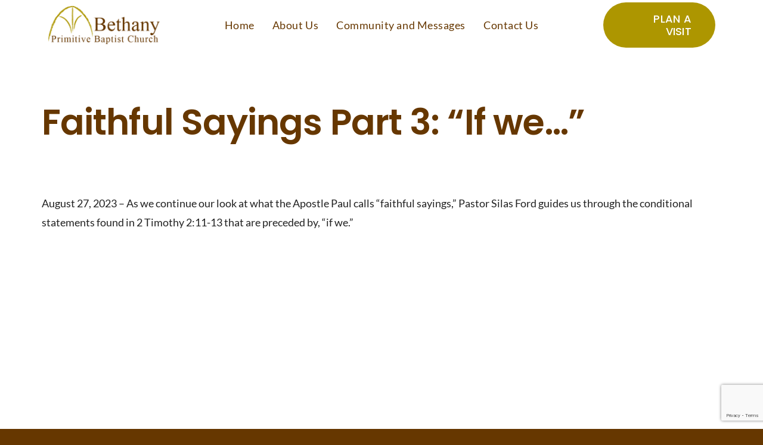

--- FILE ---
content_type: text/html; charset=utf-8
request_url: https://www.google.com/recaptcha/api2/anchor?ar=1&k=6LcCbBkmAAAAAAsefmmHHLjLOPOJiip_ox2M-3Ph&co=aHR0cHM6Ly93d3cuYmV0aGFueXBiYy5jb206NDQz&hl=en&v=PoyoqOPhxBO7pBk68S4YbpHZ&size=invisible&anchor-ms=20000&execute-ms=30000&cb=num7uu85zc7h
body_size: 48773
content:
<!DOCTYPE HTML><html dir="ltr" lang="en"><head><meta http-equiv="Content-Type" content="text/html; charset=UTF-8">
<meta http-equiv="X-UA-Compatible" content="IE=edge">
<title>reCAPTCHA</title>
<style type="text/css">
/* cyrillic-ext */
@font-face {
  font-family: 'Roboto';
  font-style: normal;
  font-weight: 400;
  font-stretch: 100%;
  src: url(//fonts.gstatic.com/s/roboto/v48/KFO7CnqEu92Fr1ME7kSn66aGLdTylUAMa3GUBHMdazTgWw.woff2) format('woff2');
  unicode-range: U+0460-052F, U+1C80-1C8A, U+20B4, U+2DE0-2DFF, U+A640-A69F, U+FE2E-FE2F;
}
/* cyrillic */
@font-face {
  font-family: 'Roboto';
  font-style: normal;
  font-weight: 400;
  font-stretch: 100%;
  src: url(//fonts.gstatic.com/s/roboto/v48/KFO7CnqEu92Fr1ME7kSn66aGLdTylUAMa3iUBHMdazTgWw.woff2) format('woff2');
  unicode-range: U+0301, U+0400-045F, U+0490-0491, U+04B0-04B1, U+2116;
}
/* greek-ext */
@font-face {
  font-family: 'Roboto';
  font-style: normal;
  font-weight: 400;
  font-stretch: 100%;
  src: url(//fonts.gstatic.com/s/roboto/v48/KFO7CnqEu92Fr1ME7kSn66aGLdTylUAMa3CUBHMdazTgWw.woff2) format('woff2');
  unicode-range: U+1F00-1FFF;
}
/* greek */
@font-face {
  font-family: 'Roboto';
  font-style: normal;
  font-weight: 400;
  font-stretch: 100%;
  src: url(//fonts.gstatic.com/s/roboto/v48/KFO7CnqEu92Fr1ME7kSn66aGLdTylUAMa3-UBHMdazTgWw.woff2) format('woff2');
  unicode-range: U+0370-0377, U+037A-037F, U+0384-038A, U+038C, U+038E-03A1, U+03A3-03FF;
}
/* math */
@font-face {
  font-family: 'Roboto';
  font-style: normal;
  font-weight: 400;
  font-stretch: 100%;
  src: url(//fonts.gstatic.com/s/roboto/v48/KFO7CnqEu92Fr1ME7kSn66aGLdTylUAMawCUBHMdazTgWw.woff2) format('woff2');
  unicode-range: U+0302-0303, U+0305, U+0307-0308, U+0310, U+0312, U+0315, U+031A, U+0326-0327, U+032C, U+032F-0330, U+0332-0333, U+0338, U+033A, U+0346, U+034D, U+0391-03A1, U+03A3-03A9, U+03B1-03C9, U+03D1, U+03D5-03D6, U+03F0-03F1, U+03F4-03F5, U+2016-2017, U+2034-2038, U+203C, U+2040, U+2043, U+2047, U+2050, U+2057, U+205F, U+2070-2071, U+2074-208E, U+2090-209C, U+20D0-20DC, U+20E1, U+20E5-20EF, U+2100-2112, U+2114-2115, U+2117-2121, U+2123-214F, U+2190, U+2192, U+2194-21AE, U+21B0-21E5, U+21F1-21F2, U+21F4-2211, U+2213-2214, U+2216-22FF, U+2308-230B, U+2310, U+2319, U+231C-2321, U+2336-237A, U+237C, U+2395, U+239B-23B7, U+23D0, U+23DC-23E1, U+2474-2475, U+25AF, U+25B3, U+25B7, U+25BD, U+25C1, U+25CA, U+25CC, U+25FB, U+266D-266F, U+27C0-27FF, U+2900-2AFF, U+2B0E-2B11, U+2B30-2B4C, U+2BFE, U+3030, U+FF5B, U+FF5D, U+1D400-1D7FF, U+1EE00-1EEFF;
}
/* symbols */
@font-face {
  font-family: 'Roboto';
  font-style: normal;
  font-weight: 400;
  font-stretch: 100%;
  src: url(//fonts.gstatic.com/s/roboto/v48/KFO7CnqEu92Fr1ME7kSn66aGLdTylUAMaxKUBHMdazTgWw.woff2) format('woff2');
  unicode-range: U+0001-000C, U+000E-001F, U+007F-009F, U+20DD-20E0, U+20E2-20E4, U+2150-218F, U+2190, U+2192, U+2194-2199, U+21AF, U+21E6-21F0, U+21F3, U+2218-2219, U+2299, U+22C4-22C6, U+2300-243F, U+2440-244A, U+2460-24FF, U+25A0-27BF, U+2800-28FF, U+2921-2922, U+2981, U+29BF, U+29EB, U+2B00-2BFF, U+4DC0-4DFF, U+FFF9-FFFB, U+10140-1018E, U+10190-1019C, U+101A0, U+101D0-101FD, U+102E0-102FB, U+10E60-10E7E, U+1D2C0-1D2D3, U+1D2E0-1D37F, U+1F000-1F0FF, U+1F100-1F1AD, U+1F1E6-1F1FF, U+1F30D-1F30F, U+1F315, U+1F31C, U+1F31E, U+1F320-1F32C, U+1F336, U+1F378, U+1F37D, U+1F382, U+1F393-1F39F, U+1F3A7-1F3A8, U+1F3AC-1F3AF, U+1F3C2, U+1F3C4-1F3C6, U+1F3CA-1F3CE, U+1F3D4-1F3E0, U+1F3ED, U+1F3F1-1F3F3, U+1F3F5-1F3F7, U+1F408, U+1F415, U+1F41F, U+1F426, U+1F43F, U+1F441-1F442, U+1F444, U+1F446-1F449, U+1F44C-1F44E, U+1F453, U+1F46A, U+1F47D, U+1F4A3, U+1F4B0, U+1F4B3, U+1F4B9, U+1F4BB, U+1F4BF, U+1F4C8-1F4CB, U+1F4D6, U+1F4DA, U+1F4DF, U+1F4E3-1F4E6, U+1F4EA-1F4ED, U+1F4F7, U+1F4F9-1F4FB, U+1F4FD-1F4FE, U+1F503, U+1F507-1F50B, U+1F50D, U+1F512-1F513, U+1F53E-1F54A, U+1F54F-1F5FA, U+1F610, U+1F650-1F67F, U+1F687, U+1F68D, U+1F691, U+1F694, U+1F698, U+1F6AD, U+1F6B2, U+1F6B9-1F6BA, U+1F6BC, U+1F6C6-1F6CF, U+1F6D3-1F6D7, U+1F6E0-1F6EA, U+1F6F0-1F6F3, U+1F6F7-1F6FC, U+1F700-1F7FF, U+1F800-1F80B, U+1F810-1F847, U+1F850-1F859, U+1F860-1F887, U+1F890-1F8AD, U+1F8B0-1F8BB, U+1F8C0-1F8C1, U+1F900-1F90B, U+1F93B, U+1F946, U+1F984, U+1F996, U+1F9E9, U+1FA00-1FA6F, U+1FA70-1FA7C, U+1FA80-1FA89, U+1FA8F-1FAC6, U+1FACE-1FADC, U+1FADF-1FAE9, U+1FAF0-1FAF8, U+1FB00-1FBFF;
}
/* vietnamese */
@font-face {
  font-family: 'Roboto';
  font-style: normal;
  font-weight: 400;
  font-stretch: 100%;
  src: url(//fonts.gstatic.com/s/roboto/v48/KFO7CnqEu92Fr1ME7kSn66aGLdTylUAMa3OUBHMdazTgWw.woff2) format('woff2');
  unicode-range: U+0102-0103, U+0110-0111, U+0128-0129, U+0168-0169, U+01A0-01A1, U+01AF-01B0, U+0300-0301, U+0303-0304, U+0308-0309, U+0323, U+0329, U+1EA0-1EF9, U+20AB;
}
/* latin-ext */
@font-face {
  font-family: 'Roboto';
  font-style: normal;
  font-weight: 400;
  font-stretch: 100%;
  src: url(//fonts.gstatic.com/s/roboto/v48/KFO7CnqEu92Fr1ME7kSn66aGLdTylUAMa3KUBHMdazTgWw.woff2) format('woff2');
  unicode-range: U+0100-02BA, U+02BD-02C5, U+02C7-02CC, U+02CE-02D7, U+02DD-02FF, U+0304, U+0308, U+0329, U+1D00-1DBF, U+1E00-1E9F, U+1EF2-1EFF, U+2020, U+20A0-20AB, U+20AD-20C0, U+2113, U+2C60-2C7F, U+A720-A7FF;
}
/* latin */
@font-face {
  font-family: 'Roboto';
  font-style: normal;
  font-weight: 400;
  font-stretch: 100%;
  src: url(//fonts.gstatic.com/s/roboto/v48/KFO7CnqEu92Fr1ME7kSn66aGLdTylUAMa3yUBHMdazQ.woff2) format('woff2');
  unicode-range: U+0000-00FF, U+0131, U+0152-0153, U+02BB-02BC, U+02C6, U+02DA, U+02DC, U+0304, U+0308, U+0329, U+2000-206F, U+20AC, U+2122, U+2191, U+2193, U+2212, U+2215, U+FEFF, U+FFFD;
}
/* cyrillic-ext */
@font-face {
  font-family: 'Roboto';
  font-style: normal;
  font-weight: 500;
  font-stretch: 100%;
  src: url(//fonts.gstatic.com/s/roboto/v48/KFO7CnqEu92Fr1ME7kSn66aGLdTylUAMa3GUBHMdazTgWw.woff2) format('woff2');
  unicode-range: U+0460-052F, U+1C80-1C8A, U+20B4, U+2DE0-2DFF, U+A640-A69F, U+FE2E-FE2F;
}
/* cyrillic */
@font-face {
  font-family: 'Roboto';
  font-style: normal;
  font-weight: 500;
  font-stretch: 100%;
  src: url(//fonts.gstatic.com/s/roboto/v48/KFO7CnqEu92Fr1ME7kSn66aGLdTylUAMa3iUBHMdazTgWw.woff2) format('woff2');
  unicode-range: U+0301, U+0400-045F, U+0490-0491, U+04B0-04B1, U+2116;
}
/* greek-ext */
@font-face {
  font-family: 'Roboto';
  font-style: normal;
  font-weight: 500;
  font-stretch: 100%;
  src: url(//fonts.gstatic.com/s/roboto/v48/KFO7CnqEu92Fr1ME7kSn66aGLdTylUAMa3CUBHMdazTgWw.woff2) format('woff2');
  unicode-range: U+1F00-1FFF;
}
/* greek */
@font-face {
  font-family: 'Roboto';
  font-style: normal;
  font-weight: 500;
  font-stretch: 100%;
  src: url(//fonts.gstatic.com/s/roboto/v48/KFO7CnqEu92Fr1ME7kSn66aGLdTylUAMa3-UBHMdazTgWw.woff2) format('woff2');
  unicode-range: U+0370-0377, U+037A-037F, U+0384-038A, U+038C, U+038E-03A1, U+03A3-03FF;
}
/* math */
@font-face {
  font-family: 'Roboto';
  font-style: normal;
  font-weight: 500;
  font-stretch: 100%;
  src: url(//fonts.gstatic.com/s/roboto/v48/KFO7CnqEu92Fr1ME7kSn66aGLdTylUAMawCUBHMdazTgWw.woff2) format('woff2');
  unicode-range: U+0302-0303, U+0305, U+0307-0308, U+0310, U+0312, U+0315, U+031A, U+0326-0327, U+032C, U+032F-0330, U+0332-0333, U+0338, U+033A, U+0346, U+034D, U+0391-03A1, U+03A3-03A9, U+03B1-03C9, U+03D1, U+03D5-03D6, U+03F0-03F1, U+03F4-03F5, U+2016-2017, U+2034-2038, U+203C, U+2040, U+2043, U+2047, U+2050, U+2057, U+205F, U+2070-2071, U+2074-208E, U+2090-209C, U+20D0-20DC, U+20E1, U+20E5-20EF, U+2100-2112, U+2114-2115, U+2117-2121, U+2123-214F, U+2190, U+2192, U+2194-21AE, U+21B0-21E5, U+21F1-21F2, U+21F4-2211, U+2213-2214, U+2216-22FF, U+2308-230B, U+2310, U+2319, U+231C-2321, U+2336-237A, U+237C, U+2395, U+239B-23B7, U+23D0, U+23DC-23E1, U+2474-2475, U+25AF, U+25B3, U+25B7, U+25BD, U+25C1, U+25CA, U+25CC, U+25FB, U+266D-266F, U+27C0-27FF, U+2900-2AFF, U+2B0E-2B11, U+2B30-2B4C, U+2BFE, U+3030, U+FF5B, U+FF5D, U+1D400-1D7FF, U+1EE00-1EEFF;
}
/* symbols */
@font-face {
  font-family: 'Roboto';
  font-style: normal;
  font-weight: 500;
  font-stretch: 100%;
  src: url(//fonts.gstatic.com/s/roboto/v48/KFO7CnqEu92Fr1ME7kSn66aGLdTylUAMaxKUBHMdazTgWw.woff2) format('woff2');
  unicode-range: U+0001-000C, U+000E-001F, U+007F-009F, U+20DD-20E0, U+20E2-20E4, U+2150-218F, U+2190, U+2192, U+2194-2199, U+21AF, U+21E6-21F0, U+21F3, U+2218-2219, U+2299, U+22C4-22C6, U+2300-243F, U+2440-244A, U+2460-24FF, U+25A0-27BF, U+2800-28FF, U+2921-2922, U+2981, U+29BF, U+29EB, U+2B00-2BFF, U+4DC0-4DFF, U+FFF9-FFFB, U+10140-1018E, U+10190-1019C, U+101A0, U+101D0-101FD, U+102E0-102FB, U+10E60-10E7E, U+1D2C0-1D2D3, U+1D2E0-1D37F, U+1F000-1F0FF, U+1F100-1F1AD, U+1F1E6-1F1FF, U+1F30D-1F30F, U+1F315, U+1F31C, U+1F31E, U+1F320-1F32C, U+1F336, U+1F378, U+1F37D, U+1F382, U+1F393-1F39F, U+1F3A7-1F3A8, U+1F3AC-1F3AF, U+1F3C2, U+1F3C4-1F3C6, U+1F3CA-1F3CE, U+1F3D4-1F3E0, U+1F3ED, U+1F3F1-1F3F3, U+1F3F5-1F3F7, U+1F408, U+1F415, U+1F41F, U+1F426, U+1F43F, U+1F441-1F442, U+1F444, U+1F446-1F449, U+1F44C-1F44E, U+1F453, U+1F46A, U+1F47D, U+1F4A3, U+1F4B0, U+1F4B3, U+1F4B9, U+1F4BB, U+1F4BF, U+1F4C8-1F4CB, U+1F4D6, U+1F4DA, U+1F4DF, U+1F4E3-1F4E6, U+1F4EA-1F4ED, U+1F4F7, U+1F4F9-1F4FB, U+1F4FD-1F4FE, U+1F503, U+1F507-1F50B, U+1F50D, U+1F512-1F513, U+1F53E-1F54A, U+1F54F-1F5FA, U+1F610, U+1F650-1F67F, U+1F687, U+1F68D, U+1F691, U+1F694, U+1F698, U+1F6AD, U+1F6B2, U+1F6B9-1F6BA, U+1F6BC, U+1F6C6-1F6CF, U+1F6D3-1F6D7, U+1F6E0-1F6EA, U+1F6F0-1F6F3, U+1F6F7-1F6FC, U+1F700-1F7FF, U+1F800-1F80B, U+1F810-1F847, U+1F850-1F859, U+1F860-1F887, U+1F890-1F8AD, U+1F8B0-1F8BB, U+1F8C0-1F8C1, U+1F900-1F90B, U+1F93B, U+1F946, U+1F984, U+1F996, U+1F9E9, U+1FA00-1FA6F, U+1FA70-1FA7C, U+1FA80-1FA89, U+1FA8F-1FAC6, U+1FACE-1FADC, U+1FADF-1FAE9, U+1FAF0-1FAF8, U+1FB00-1FBFF;
}
/* vietnamese */
@font-face {
  font-family: 'Roboto';
  font-style: normal;
  font-weight: 500;
  font-stretch: 100%;
  src: url(//fonts.gstatic.com/s/roboto/v48/KFO7CnqEu92Fr1ME7kSn66aGLdTylUAMa3OUBHMdazTgWw.woff2) format('woff2');
  unicode-range: U+0102-0103, U+0110-0111, U+0128-0129, U+0168-0169, U+01A0-01A1, U+01AF-01B0, U+0300-0301, U+0303-0304, U+0308-0309, U+0323, U+0329, U+1EA0-1EF9, U+20AB;
}
/* latin-ext */
@font-face {
  font-family: 'Roboto';
  font-style: normal;
  font-weight: 500;
  font-stretch: 100%;
  src: url(//fonts.gstatic.com/s/roboto/v48/KFO7CnqEu92Fr1ME7kSn66aGLdTylUAMa3KUBHMdazTgWw.woff2) format('woff2');
  unicode-range: U+0100-02BA, U+02BD-02C5, U+02C7-02CC, U+02CE-02D7, U+02DD-02FF, U+0304, U+0308, U+0329, U+1D00-1DBF, U+1E00-1E9F, U+1EF2-1EFF, U+2020, U+20A0-20AB, U+20AD-20C0, U+2113, U+2C60-2C7F, U+A720-A7FF;
}
/* latin */
@font-face {
  font-family: 'Roboto';
  font-style: normal;
  font-weight: 500;
  font-stretch: 100%;
  src: url(//fonts.gstatic.com/s/roboto/v48/KFO7CnqEu92Fr1ME7kSn66aGLdTylUAMa3yUBHMdazQ.woff2) format('woff2');
  unicode-range: U+0000-00FF, U+0131, U+0152-0153, U+02BB-02BC, U+02C6, U+02DA, U+02DC, U+0304, U+0308, U+0329, U+2000-206F, U+20AC, U+2122, U+2191, U+2193, U+2212, U+2215, U+FEFF, U+FFFD;
}
/* cyrillic-ext */
@font-face {
  font-family: 'Roboto';
  font-style: normal;
  font-weight: 900;
  font-stretch: 100%;
  src: url(//fonts.gstatic.com/s/roboto/v48/KFO7CnqEu92Fr1ME7kSn66aGLdTylUAMa3GUBHMdazTgWw.woff2) format('woff2');
  unicode-range: U+0460-052F, U+1C80-1C8A, U+20B4, U+2DE0-2DFF, U+A640-A69F, U+FE2E-FE2F;
}
/* cyrillic */
@font-face {
  font-family: 'Roboto';
  font-style: normal;
  font-weight: 900;
  font-stretch: 100%;
  src: url(//fonts.gstatic.com/s/roboto/v48/KFO7CnqEu92Fr1ME7kSn66aGLdTylUAMa3iUBHMdazTgWw.woff2) format('woff2');
  unicode-range: U+0301, U+0400-045F, U+0490-0491, U+04B0-04B1, U+2116;
}
/* greek-ext */
@font-face {
  font-family: 'Roboto';
  font-style: normal;
  font-weight: 900;
  font-stretch: 100%;
  src: url(//fonts.gstatic.com/s/roboto/v48/KFO7CnqEu92Fr1ME7kSn66aGLdTylUAMa3CUBHMdazTgWw.woff2) format('woff2');
  unicode-range: U+1F00-1FFF;
}
/* greek */
@font-face {
  font-family: 'Roboto';
  font-style: normal;
  font-weight: 900;
  font-stretch: 100%;
  src: url(//fonts.gstatic.com/s/roboto/v48/KFO7CnqEu92Fr1ME7kSn66aGLdTylUAMa3-UBHMdazTgWw.woff2) format('woff2');
  unicode-range: U+0370-0377, U+037A-037F, U+0384-038A, U+038C, U+038E-03A1, U+03A3-03FF;
}
/* math */
@font-face {
  font-family: 'Roboto';
  font-style: normal;
  font-weight: 900;
  font-stretch: 100%;
  src: url(//fonts.gstatic.com/s/roboto/v48/KFO7CnqEu92Fr1ME7kSn66aGLdTylUAMawCUBHMdazTgWw.woff2) format('woff2');
  unicode-range: U+0302-0303, U+0305, U+0307-0308, U+0310, U+0312, U+0315, U+031A, U+0326-0327, U+032C, U+032F-0330, U+0332-0333, U+0338, U+033A, U+0346, U+034D, U+0391-03A1, U+03A3-03A9, U+03B1-03C9, U+03D1, U+03D5-03D6, U+03F0-03F1, U+03F4-03F5, U+2016-2017, U+2034-2038, U+203C, U+2040, U+2043, U+2047, U+2050, U+2057, U+205F, U+2070-2071, U+2074-208E, U+2090-209C, U+20D0-20DC, U+20E1, U+20E5-20EF, U+2100-2112, U+2114-2115, U+2117-2121, U+2123-214F, U+2190, U+2192, U+2194-21AE, U+21B0-21E5, U+21F1-21F2, U+21F4-2211, U+2213-2214, U+2216-22FF, U+2308-230B, U+2310, U+2319, U+231C-2321, U+2336-237A, U+237C, U+2395, U+239B-23B7, U+23D0, U+23DC-23E1, U+2474-2475, U+25AF, U+25B3, U+25B7, U+25BD, U+25C1, U+25CA, U+25CC, U+25FB, U+266D-266F, U+27C0-27FF, U+2900-2AFF, U+2B0E-2B11, U+2B30-2B4C, U+2BFE, U+3030, U+FF5B, U+FF5D, U+1D400-1D7FF, U+1EE00-1EEFF;
}
/* symbols */
@font-face {
  font-family: 'Roboto';
  font-style: normal;
  font-weight: 900;
  font-stretch: 100%;
  src: url(//fonts.gstatic.com/s/roboto/v48/KFO7CnqEu92Fr1ME7kSn66aGLdTylUAMaxKUBHMdazTgWw.woff2) format('woff2');
  unicode-range: U+0001-000C, U+000E-001F, U+007F-009F, U+20DD-20E0, U+20E2-20E4, U+2150-218F, U+2190, U+2192, U+2194-2199, U+21AF, U+21E6-21F0, U+21F3, U+2218-2219, U+2299, U+22C4-22C6, U+2300-243F, U+2440-244A, U+2460-24FF, U+25A0-27BF, U+2800-28FF, U+2921-2922, U+2981, U+29BF, U+29EB, U+2B00-2BFF, U+4DC0-4DFF, U+FFF9-FFFB, U+10140-1018E, U+10190-1019C, U+101A0, U+101D0-101FD, U+102E0-102FB, U+10E60-10E7E, U+1D2C0-1D2D3, U+1D2E0-1D37F, U+1F000-1F0FF, U+1F100-1F1AD, U+1F1E6-1F1FF, U+1F30D-1F30F, U+1F315, U+1F31C, U+1F31E, U+1F320-1F32C, U+1F336, U+1F378, U+1F37D, U+1F382, U+1F393-1F39F, U+1F3A7-1F3A8, U+1F3AC-1F3AF, U+1F3C2, U+1F3C4-1F3C6, U+1F3CA-1F3CE, U+1F3D4-1F3E0, U+1F3ED, U+1F3F1-1F3F3, U+1F3F5-1F3F7, U+1F408, U+1F415, U+1F41F, U+1F426, U+1F43F, U+1F441-1F442, U+1F444, U+1F446-1F449, U+1F44C-1F44E, U+1F453, U+1F46A, U+1F47D, U+1F4A3, U+1F4B0, U+1F4B3, U+1F4B9, U+1F4BB, U+1F4BF, U+1F4C8-1F4CB, U+1F4D6, U+1F4DA, U+1F4DF, U+1F4E3-1F4E6, U+1F4EA-1F4ED, U+1F4F7, U+1F4F9-1F4FB, U+1F4FD-1F4FE, U+1F503, U+1F507-1F50B, U+1F50D, U+1F512-1F513, U+1F53E-1F54A, U+1F54F-1F5FA, U+1F610, U+1F650-1F67F, U+1F687, U+1F68D, U+1F691, U+1F694, U+1F698, U+1F6AD, U+1F6B2, U+1F6B9-1F6BA, U+1F6BC, U+1F6C6-1F6CF, U+1F6D3-1F6D7, U+1F6E0-1F6EA, U+1F6F0-1F6F3, U+1F6F7-1F6FC, U+1F700-1F7FF, U+1F800-1F80B, U+1F810-1F847, U+1F850-1F859, U+1F860-1F887, U+1F890-1F8AD, U+1F8B0-1F8BB, U+1F8C0-1F8C1, U+1F900-1F90B, U+1F93B, U+1F946, U+1F984, U+1F996, U+1F9E9, U+1FA00-1FA6F, U+1FA70-1FA7C, U+1FA80-1FA89, U+1FA8F-1FAC6, U+1FACE-1FADC, U+1FADF-1FAE9, U+1FAF0-1FAF8, U+1FB00-1FBFF;
}
/* vietnamese */
@font-face {
  font-family: 'Roboto';
  font-style: normal;
  font-weight: 900;
  font-stretch: 100%;
  src: url(//fonts.gstatic.com/s/roboto/v48/KFO7CnqEu92Fr1ME7kSn66aGLdTylUAMa3OUBHMdazTgWw.woff2) format('woff2');
  unicode-range: U+0102-0103, U+0110-0111, U+0128-0129, U+0168-0169, U+01A0-01A1, U+01AF-01B0, U+0300-0301, U+0303-0304, U+0308-0309, U+0323, U+0329, U+1EA0-1EF9, U+20AB;
}
/* latin-ext */
@font-face {
  font-family: 'Roboto';
  font-style: normal;
  font-weight: 900;
  font-stretch: 100%;
  src: url(//fonts.gstatic.com/s/roboto/v48/KFO7CnqEu92Fr1ME7kSn66aGLdTylUAMa3KUBHMdazTgWw.woff2) format('woff2');
  unicode-range: U+0100-02BA, U+02BD-02C5, U+02C7-02CC, U+02CE-02D7, U+02DD-02FF, U+0304, U+0308, U+0329, U+1D00-1DBF, U+1E00-1E9F, U+1EF2-1EFF, U+2020, U+20A0-20AB, U+20AD-20C0, U+2113, U+2C60-2C7F, U+A720-A7FF;
}
/* latin */
@font-face {
  font-family: 'Roboto';
  font-style: normal;
  font-weight: 900;
  font-stretch: 100%;
  src: url(//fonts.gstatic.com/s/roboto/v48/KFO7CnqEu92Fr1ME7kSn66aGLdTylUAMa3yUBHMdazQ.woff2) format('woff2');
  unicode-range: U+0000-00FF, U+0131, U+0152-0153, U+02BB-02BC, U+02C6, U+02DA, U+02DC, U+0304, U+0308, U+0329, U+2000-206F, U+20AC, U+2122, U+2191, U+2193, U+2212, U+2215, U+FEFF, U+FFFD;
}

</style>
<link rel="stylesheet" type="text/css" href="https://www.gstatic.com/recaptcha/releases/PoyoqOPhxBO7pBk68S4YbpHZ/styles__ltr.css">
<script nonce="WYD6yz-eB45W9aQySIo61Q" type="text/javascript">window['__recaptcha_api'] = 'https://www.google.com/recaptcha/api2/';</script>
<script type="text/javascript" src="https://www.gstatic.com/recaptcha/releases/PoyoqOPhxBO7pBk68S4YbpHZ/recaptcha__en.js" nonce="WYD6yz-eB45W9aQySIo61Q">
      
    </script></head>
<body><div id="rc-anchor-alert" class="rc-anchor-alert"></div>
<input type="hidden" id="recaptcha-token" value="[base64]">
<script type="text/javascript" nonce="WYD6yz-eB45W9aQySIo61Q">
      recaptcha.anchor.Main.init("[\x22ainput\x22,[\x22bgdata\x22,\x22\x22,\[base64]/[base64]/[base64]/ZyhXLGgpOnEoW04sMjEsbF0sVywwKSxoKSxmYWxzZSxmYWxzZSl9Y2F0Y2goayl7RygzNTgsVyk/[base64]/[base64]/[base64]/[base64]/[base64]/[base64]/[base64]/bmV3IEJbT10oRFswXSk6dz09Mj9uZXcgQltPXShEWzBdLERbMV0pOnc9PTM/bmV3IEJbT10oRFswXSxEWzFdLERbMl0pOnc9PTQ/[base64]/[base64]/[base64]/[base64]/[base64]\\u003d\x22,\[base64]\x22,\x22wphhHQFjWUNGRltxMEHCsVPCg8KmGC3DgDfDgQTCoz7Dkg/[base64]/[base64]/Dh2IfP8OAw4NqRMKBDxbCkFTDmgdBw49cMR3Dr8Kvwqw6wpzDoV3DmmhLKQ1aNMOzVRAuw7ZrOMOiw5dswpVHSBsdw5IQw4rDi8OWLcOVw47CqDXDhnkiWlHDocKENDtPw6/CrTfCscKfwoQBeiHDmMO8A2PCr8O1IE4/fcKUccOiw6Bvb0zDpMOew5rDpSbClcO1fsKISMKbYMOwXik9BsKpwoDDr1shwoMICnTDmQrDvw/[base64]/wpRmw77DizLDoi4VB8OEN8OwTylJwo0aaMKiKMO5eTlfFn7DnwPDlkTCugHDo8OsZsOWwo3DqjdTw5QIasKzIjbCicOPw5xzS3VDw5cxw75uVsOpwoUyJEfDhjl8wqpxwoY8eEUxw4vDpcOCaUHDrAPCncKPPcKxJcKgFjNPbMKPw53CucKGwrtRG8K4w7FlVRw1Rw/CjsKmwqljwoAbEcKJw4AHF3dxDDzDjUdbwrXCmMKyw7PCoz9aw5YGQi7CksKpfFFfwrTCrMK7E3gQNEnDncOqw7UEw47DnMKYJHUBwqhdFsOLSsKMTx/Dnxwnw4Bqw57Dn8KSEsOscT02w5nCoH1ew6/Dn8OpwrjCrngoVTvCuMKYw75INlpjE8K2MCBDw4hBwrJjfgjDjsO7DcOdwo1bw5Bww6YWw5ZMwrcHw4/CkF/Cl30rWsO4My8AUcOSB8OLJzTCpC0hIHdrYw8fMMKvwqp5w6cywqnDqsOJCcKdCsOZw6jCo8OjUWTDgMKbw5XDvA8owpo4w5jDq8KIBMKYOMOsGTBIwoBCd8OhO18XwqjDhwHDkm5ew6lvbAjDosKvDV1JOjHDtsOkwr4nEcKmw5/CnMOlwpzDqCs5AGzCgcKUworDqWgXwqXDmMOFwrEFwpzDmsKRwpbCtsOvYBArwqbCswLDs340w7jCnsOdw5VsJMKFwpIPKMKYwrRfKMKNwrnDtsK1WMOfRsOzw6PCtRnDuMKNw4x0YcOJE8OsesOgw47DvsOID8OfMDvDpBF/[base64]/Dkmw7wprDl8ODW8OVw4nChH/DucOnw7rDssK0IsO1wrfDlRtOw6ZOIsKrw6/DpWVif13CnB1Rw5/CosK5WsOBwpbDmsKMNMKZw79XcMOMa8KcHcKqCUoQwptiwr9MwqF+wr/[base64]/wqhpbMKPw4ZgHiXDhmvDvXLDrkRxwo5Tw5INZMKFw5o6wqtZATtWw4fCuR/DuncJwrp5Rj/Cs8KBTAcjwosAfsO4dcO6wqLDmcKdXUNKwqYzwogOMsOtw4AZJ8K5w6hxZMKjwoJvX8Okwro6G8KmAcOxFMKHPsO3T8OAFAPCg8Ojw49lwrHDnj3Col7CtMKJwqcsUXwEBl/CkMOqwoHDiQHCicKgZcKeHzAjRcKGwoZoHcO3wrYBQsO1wrl3VMOcB8OCw4gJO8KuCcOswo7CtnF1w7Q6ek/[base64]/DiyLDkk/[base64]/ChcOSwop8w4g/wr/DnUbDnQFcwo85WArDvcKdBjbDgMKFM0TCscOkFMKwdRDDrMKAw6fCmFsbN8Onw4XCsVBqw5JhwprCkwcjw4MhbSR2ccO/[base64]/w5oCWcOqwoF1woJDw7zDssOfGGnCilHCkQhbwpxNP8OJwpbDvsKceMO/wpfCusKQw6pTPiPDl8KgwrvCpsOLJXnDmVN/wqrDoCpmw7/CmGzCtHMIZWJRdcO8HQREdE7DrWDCisOkwoDCocOHAUvCkhLCpzEHDDPCnMOYwqpAw6tzw61vwrZFND3Cu3bDiMOFA8OdP8KoZD4kwrrCp3cWw7PCk3fCrsOmSMOoew/[base64]/QzMwciEBwrp9OsO4w7fDq8O4wqNKfMKTw5QXeMOVwoAHdMO9JFvChMKudT3CtcOwFksPP8O+w5BqXyxvJVzCkMOxTlcBJz3CgElow6DCqE9/w7HCgVjDrz9awoHCrsOYel/Ct8K1cMKIw4xiYsOswps8w5dfwrHCrcO1wqgQSiTDnMOsClRfwqPDrxROK8OvTSfDr1Nlek/DusKbcgDCqMOZw4tWwq/[base64]/[base64]/DnsOhRHVVw7jDlzNLwojCtsKxPlVJTcObZjbDocKawrXDvwNGGMOIF17Dm8KLdBsEXMO6I0t8w6zCq08Ow59LCHbDjsK4wobDl8OewrfCpsO7L8KKw63CksOLE8O0w77Dt8KYwqjDoUINJsOJwpfDocOnw6wOM2MrQMOfwp7DlDdXw4h/w6fDumF7wrvDu0jCgMK6w6XDv8ORwoTCicKvVsOhBsKFesOsw7YKwpdEwqhew63Ci8OBw6s1Y8O4SzbDoAHCuCPDnMKlwrXCn1PCr8KpdxVwXyfCoQHDj8OyAcOnRn3CoMKbNF4xesO+W1/CjMKVA8OVwq9reXpZw5nDp8KowpvDnjQowqDDjsK0aMK3G8OFAyDDoGxBZAjDuEzCvwPDkg0VwrNBPcORw7VfCsKeacKoWcO4wphZeyjDg8KJwpdQNcORwp1awqXCvBJ1w6/DrStdfVZxNCjDlcKSw4B7wpbDiMOSw41/w5rDpHcjw4QsesKtecODXcKDworCicKJCgbCu0QXwpk6woEVwpYHw412HcO6w7/DlBQtLMOtKybDkcKkMznDmVV9X2TCqTbCi2DDicODwrI9wrELOyvDr2EdwqrCq8Kww5pDUMKaYyzDuB3ChcORw4UbVMOhw6NsHMOEwqnCp8Kyw43DrsKuw4dww7Amf8O/[base64]/wrAIw7/DonBwwpB0wpfDgxEDwpPCo1dUwoPDscONJCAqMMKDw4NCGQ7DpXrDjMKnwphgwrLCsAnDssONw6cHY1oGwpkdw5bClsKMUsKewqbDgcKQw5Vnw7TCrMOGwp8/CcK+w6MgwpDCgilYTjRHw5fCj2Ajw7PDkMKyAMOvw41mFsO+L8OFwp5Ww6XDm8OhwqzDiT7DvQXDtXfCgg/ChMO2SEnDssOmw7pva3HDowzCnkLDrxLDkwUawprCpMKjBk8ZwqkKw4rDj8ORwrtnEMOyVcK/wpkowqNfBcKjw6HCrMKpw61lQ8KuRyXCujHCk8KbW1XCmgtFA8O2wooCw4nDm8K4OyrCrRoUO8KEBsK2Cwkew442OMO8NcOQDcO1wq9ywoBfQ8OPwptYdVVyw5ZKE8O3wqAVwrlew4bCoFc1BMO3wo0dwog8wrzCocO/[base64]/WMONwo1qw6ZoZMOBXQoqw5EkND7Cm8KRwrsSQsORwr7DnWh6AMOTwo3Dv8Oew6rDrGg5ScK5BcKowrgnM2w/w55ZwpTDmsK1w7Y6VSTDkx/Dk8Obw6hbwrkBwpTDtyALIMOrPkhmw6PDkgnDkMOtwrIRwrDCosOOf1p5acKfwovCo8OvYMOTw6d4wpswwoJcasONw6fCkcKMw5LCjMK2w7omEMOwbH/CvjA3wp0Ww64XIMKcdHtZBCvCo8KPWgBJO35/wrYbwqfCpjjCv0FhwqJgBcOfWMK3wo5PT8OEJmkDw5vDgsKueMKkwozDpW16AsKLw6LDmMO3UDLDoMONX8Odw63CjMK4PMKGT8OSwpnDtGwkw40mwrDDinoXasKiFApAw5nDrQ3CtMOIYcOeZsOgw43CrcO4ccKzwrnDoMOhwolRUhwQwo/CusOxw60OQsO8c8KFwqZZfsOqwoZUw6rDp8ODfMOVw4TDvcK8FiHCngDDo8OQw63Cs8KpY05wKcO0bsOkwqoBwqs9BR89MCw2wpjCmFHCncKBUgvDhXvCmkh2YHvDuAgxGcKGJsO5GHnDs3/Cp8K9w7VRwpJQNCTCjsOuw4wRWCfCvirDtylbJsO7wobDqDYdwqTCjMOSIQMVw4XCnMKmQ3nCjzEpw51oKMK8WMK1wpHDgGPDt8OxwpTCucKMw6FBbMKSw43CkzFmwprDlcOBUwHCpToNRSzCjFbDm8OSw5VRciHCjGbCq8OIwpJHw5rDmm/DjTsbwrTCpSbCuMOhEUYERUDCtQLDssO1wpfCrMKPbVrDr1XDmcO/VsK/w4PDgS5Qw6ROC8KqfFAvSMOhw5Y4wpnDjmNvWMKgKC99w4XDnsKhwr3DtcKOwoXCgcKlw6syTcOiw5BowpLCi8KYOFIPw4PDncK8wp/CusKwb8OWw64OBlZow4o7wqRIPE5/w6E4L8KDwr4AKCvDvQ1eZXvCp8Kpw5DDnMOgw6BZNkvCnjrDqxjDvMOVcjfCjjvCkcKcw7l8w7XDusKEUMK4wqsfF1VhwqvDr8OaYjZBfMOpZ8KjeETDjMOYwoE5HcOyBW0Lw7TCo8KtVMOcw5LCqkTCml80ajMkRnzDv8Ktwq/CimUwY8O7H8O+w6LDjsKKKsO6w5wwIcKLwpUZwplGwqfCusO6KMKZwqbCnMKqKMOEwozDnsOMw73DqhHDgyhiw6tIAMKpwqDCs8KKScKVw4HDnsOcKSo+w6/DqcOqB8K0XMK3wrIXbMOCGsKWw49tcsKDBhR0wrDCscOuDR98McKtwqLCvjRVSCzCqMO+NcOqSFUiWkTDj8KEQx9MZQcfMMKgeH/DqMOkTsK1K8OYwpjCqMO/dSLCgGVAw5/DjMO1wpzCjcO6ZVbDknzDocKZwpcHdxbCucKpw5/Cq8KiL8KVw7AKEmLCgX1cDw3Dt8OROxnCpHbCihhWwpl9QiXCmE8vw77DkihxwojChsKhwofCgirDv8OSw5IfwrfCicOwwpMywpdKwoPDmxPCu8OINEUZfsKSD0kxCsOIw5vCuMOBw5PCvsKyw6jCqMKHS0DDl8OLw5DDu8Oae2c9w4JeFFdZMcORHsKddMK/wrZ+w4NJIxolw4fDjHFWwossw67CqBcbwpPChcOswp3CuSxtLz5wUBrCjsKdLiFAwo1eSMKUw4BlXcKUNMKKw7/[base64]/DiwjDq0F4wqFLccOCw47CgcKtWjo2w6jDsATDkQ4nwpoLw5HCuXo+RAEQwp7CmMKpe8KeNxHCtXjDqMKQwoLDjmh6ScKdVy/DhCLCs8Oiwr9ZSCvDr8KCbB9YJATDhsOzwqNpw4rDrcOww6vCtMOqwprCpDXCq1gzGlx6w7DCv8KgPTnDnsOOwo9kw4DCmcO4wo/CkcOcw4/Cs8Oxw7bCosKBC8OwUMK1wpXDnnJ7w7HCuCQwdsOzCwI8CMObw6ZVwqVBw4nDvsO5HkR5wpMJU8ONwq5+w4DCqHPDmC3DtkocwqTDm2FNw4kNLkHCmw7DnsKiMsOteRwXd8KpScO5HnfDiDTCucOWZxTDscOdwp/CrTgpXcOhbMOmw6gGUcOvw5vCgDsKw4bCgcOgPjLDsxLCmsOTw4rDiBjCkkonCcOKNi7Ck1PCtcOTw7gfY8KEXj45W8K+w5zCmC7Dv8KlCMOCw4zDnsKAwoIveTDCslrDuC4Dw7tAwrDDlcKFw5/CkMKYw63DjChYecKydWorfUTDoEklwpvDu03Cn2PCgsK6woRpw50KHMKEfMKUGcKtwqpCWkzCjcKPw6VYG8O2dzDDqcKTwprDg8OAbzzCgDk4QsKtw4XCs33CpS/CghnCrMOeLsOkw7VmesOndxQCL8OHw6/DrMK3wplvZXjDlMO0w5bCkGHDlQXDo1gmIcO5RcODwr3Cp8OGwobDrXfDt8KHXcK3AFzDiMKQwqB/ekjDojXDk8KVWCt4wp1Zwrpfw6sUwrPCnsOKTcO3w7TDncOzVQoGwpwnw6E3RsO4JE1Owr5QwpXCkMOueVhYMsOoworClcOcwojCokkkQsOmOMKDeS8/T0HCglZFw7jDlcOcw6TCoMKYw5bChsKsw6QTw43DiRASw746CxcUZcKDw6jChzrChhXDsnJDw5/[base64]/X8KAV2Z1w6s3wo4rw4lzR8Olw7/CnHjDnsOPw73CkcKvw7HCjcOew6jCuMOlw6rDvxJsWytIasK5wqEVeSjCpjDDuHDCjsKeF8KVwrksYsK3OsKCUsKgWFd3b8O4KUpQHybCgmHDmB9uC8ODw6DDqsO8w4IIDkrDoncWwo3DnDjCt1AOwqDDtcKiPD3Dg0HCgMO2LHHDvi/Cs8OJEsKOQcK+w7/DjcKywrYtw5zCh8OSdCTCmRjCrUXCjkFFw7jDnQopYm1NLcOUYMKRw7nDm8KKWMOqwoAANsOWwrXDgsKEw6PDjMKiwofCghTCrjfDr2JPMFjDnx7Cl0rDvsKmNsKUR2QZB0nCnMOuH3vDhsOaw5/Do8KmGAIsw6TDgyzDssO/wq1Bw7BpAMK3HMOndcKwe3TDuWHDosKpIkxRw7luwplfwrPDn388TXI3IcOVw65majbCiMKVW8KjAMK0w71DwqnDnHLCnEvCqT3DmcKGAcOWXHJNMxp/UcKZO8OFBMODEWo6w7LCgGvCo8KHAcKSwq3CisOzw6ltSsKmwprCjCzCt8KDwoHCvApTwrsGw6zDpMKdw77CiX/Dtx07w7HCgcKCw4FGwrHCrTdUwpDChWtNJMOlIsOiw79uw7E3w5/CssOaGDFcw7BIw5LCom7Cgl7Dq1LDvVQvw4F6a8KcXmfDkRQFfWMKXcKTwoPClgtzw6TDq8O8w57DpEZEN3kyw73CqGjDm10HLlRGZsK3woYBMMOAwrTDn0EmJ8OKwqnCj8KpY8O3IcOowoFiR8K3GRoaF8O1w53CqcKawqt/w58nHHvClSPCvMK+w4bDhsKiNh8lImwjTRbDpm/Cp2zDsBIEw5fCu2PCo3XCvMKAwo1BwpMiPzxaHMOTwq7DrEoCw5DCgBBxw6zCjkYkw4JMw7Fxw60mwp7Du8OFLMOGwolGe1p5w43DpFLCi8KsClpjwpPCpjo5BsOFCnw8PDofPsKTwpLDv8KGW8KkwpnDnBPDqx7Cow4Pw6fCtj7DoTXDuMKUXEQnw6/DiwLDjwTClMKOSygRWcOow6t5EkjDocKMw6DDnsKfXMOrwp0/WQ0iES/Cpj7CucO7EcKJLl/Cs3F0RMKGwo5xw69fwrjCssOHwo3ChsKQLcKGZDHDm8Kbwo7CqH9Kw6gwTMKVwqVhQsOeInDDiVXCuHQqDMK7f0XDpcKywq/CmDXDsTzCiMKvWEp+wpXCkDnCil/CqCZ1LMKIZMOFJ0DDoMKwwq3DosKUdAzCgk4zL8OJGcOlwppkwrbCv8OcKsO5w4jClzHCmiPCq3UDdsKLVDEKw4/[base64]/Cm8OwPcKZwpPCoMOwfcOTTsKqw4bDnMOnwrN4w55QwqPDknQCwr7CqCbDi8KPwpN4w47CrsOMfmzCjMOcShXDn0/DuMKDEgjDk8OIw7vDvQcGwpBcw5dgHsKTE215aAYaw5dZw6DDkx0MEsOqFsKYKMOtwqHCl8KKNyzCl8OcT8KWIcKqwqFIw61cwrLClsOHwqxIwozDp8ONwoclw4DDvkLCqz8YwoA3wo5Bw5nDkyRCTcKGw7bDusONfn0le8KnwqhSw6XCgXgawrrDucOuwr/CnMK+wo7CvMKVK8KAwqNJwroAwqZ6w6/[base64]/wqXDk1pYNmFjwrc3woXCs8OJw7EIwoRaT8OhKU8+FVcDMlrCtMKxw5Y6wqAfw5DDs8OHN8KkccK8DE/CtW7DtMOHPgYZPXtUwr52B2LCkMKue8KxwrfDu3vCu8K9wrXDt8KdwqrDmSjCqsKqcHbCmsKYwrTDv8Ojw63Do8OoZTnCmCjCl8Ovw6nDicO/[base64]/asOyYsKMw74qOj4kankuWiI0wqHCsk5wF2dew4pWw7ojwpjDixFVbhBuJTjCu8KZw6IBDgEyLsKIwpTDvyHDqsOYJjHDhwdLTjFJwr/[base64]/[base64]/[base64]/CowDDrMOYw5rCg8KtTsOhaiPDml0Bwr8Jw5NUwq7CozvDjMO/TTzDhVrDoMO6wp/CuwDDgXvCo8O7wr1qPA3CqXEZw6tdwrVgw7N6BsOrSx0Nw7fCrsKkw4PClX/[base64]/[base64]/CrsKnWsOow70Ib8KLw4fDtFFtw6pnQhdDw4PDpWfDtsKawrXDnsKeTBphw53Ci8O2wrXCsSbCvCN9w6h7YcOhMcO3w5bCicOZwqPCmAfDp8OrU8KlN8OVwqvDnmF3cEhzB8OWccKIMMKowqbChMOIw6IBw7llw6PCvCE6wr/Com/[base64]/CvcO8w6NIw5sEEAjDp25Bw6YmwrBDIWBvwrnCn8KyScOETUzDu0wjwp3DlMOKw5/Drm1fw67DscKhWsKUbDh2RjnCsFMiYsKkwqPDkEIcO0FYeRvCkkbDnAcNw642M1rCmhbDvXdXFMK5w73CuUHDtsOYX1hrw4lEd0dqw7/Dk8ONw4A6wpcqwqBkwrzDiUgIWHLDkW4hRMOORMKHwprCvTXCjQrDvwQMUcKsw79aBibCtMO/wpzCgTHCqsOQw5HDn0ReBgDDuk3Dh8KPwpNUw5DDq19vwqnCoGE5w4fDo2gzPcOea8KAJcK+wrxyw7TDssO/HXjDlDnDg23Cs2jDkh/[base64]/CnMOJQ8OzV8KpecOxS8K/KsOxw43Clw0FwoZ8esOvKcKaw6BDw7FwesObasKhesOtBMKFw6RjDVTCrh/Dl8OJwqDDpsOBesK8w53DhcKXw7h1A8OnNMOHw48iwqBsw6p7w7VlwonDjMKqw4bDl04hX8K1PMO8w6Z2wqTDvcK1w78YVDp+w6LDvF9sAAXCoH4ECsK2w74+wonDmSV0wr7DkgrDl8OTwrfDjMOIw5LDoMK+wotQH8K+IDvCsMOhG8KuJMK/[base64]/DolzChcONwpg3WMKlH8KxwoHDqmjDkMKawol4wrU1AcOsw6A4S8OGw73CjMOmwpTCrEXChsKEw5tgw7BRwrtWJ8OLw7Jrw67CpD4oE3PDpcOew54kbhRHw6jDqzHCncKGw510w6DCtjrDvwNuZW/DmRPDnF8uYlDCinHCi8K9woHDmMKTw44LRMO/YMOgw4rCjDnCkFLCjCPDqzHDn1PChsOYw7xlwr1Nw6tBYCbCisOdwpzDoMK8wr/Cv2DDocKSw7dVPXI1woUEw7gTUzPCvcOYw68zwrRTGi3DgcKvS8K8bnoHwqBGNk7DgMK+woTDosOacnXCmzfCn8OyfsKBcMKEw6TCu8K5CWpNwrnCmMK1D8KgHTDDqUfCscOJwr4cJG/DiF3CgsOtw4rDvRo+KsOjw6Eaw7sJwqkLejZmDjNBw6vDmhsQDcKxwqJtwrNmwrrClsKCw4vCjFEZwo4twrA5bGpXwoBfw4pHw7LCtTI3w5DDt8O8w6NzZcOTBcOtwpYkwr7CjBnDo8Ozw7zDvMK7woIKZ8O/w7kDdMOCwonDncKEwoNAb8K8wrYrwq3CszbCksKfwrhXBMKoZ2NjwpfCmMO9BcK3e0JscsOxw4pzccKkYcKYw6gMGQ0YZcOzMMK8wrhGPMO2esOow7Zzw7vDkBPDtsOFw4vCtn/DuMOnBE3CuMKnHMKBMsOCw77Dgi9zLMKSwrrDlcKGFMO3wqk2w5zClw0Tw4YATMKYwqHCusOJaMOfbmXCmWIydx1mVXrCihTClcKoZFUBwqDDm3t0wp/DvMKIw7bCicO4A0jCvhzDrQ/Dk0lEI8OfNB49w7DCkcOHDcODAG0TFsKPw5I8w7vDr8OGXsKvcVDDohPCssK+OcOQLcK/w4Ucw5zCkyoGasKLw7cbwqlSwox5w75+w7BVwpfDoMKsRVTDtlJyZS3ClhXCsgA2RwY/wpZpw4bDk8Odwq4CVMKoEGtBIcOUOMOvTMKYwqhJwrt1ScO3LkI+wpvCtsOLwrXCojdYcWPCilhbHsKAdEfCoEXDlVDCjcKrYcOOw4vDnsOlf8K7KE/CgMOVw6diwqoSO8Oiw4HDohPCj8KLVhddwq4Xwp/CgTzDi3vCmzkDwq1CNh/Cu8O4wrXDq8KXVsO5wrnCtizDnTx0RgbCiz0RQV5Uwp7CmcOYCsK6w5MKw7DCnlfCusOHWGbCicONw4rCvmAwwpJtw7zCu2HDqMOjwqxDwow0FAzDrHLCl8KVw4Utw4fCvsKDwpDDlsKDMjBlwoDDnhFHHEXCmcKpO8O+NMKDwoN2f8OnIsOMwoNXFUBVQzJ2wpnCsU/Cs3BfBcO3VUfDs8KkHFTCoMKYP8ODw7dZJ1HDmTl8agvDr25xwoN7wpfDum4Ow6EyH8KbQ3gzGcO2w6oOwotSVyF3BsOrw6EuR8KyTMK5XcOuegnCvMOjwr5mw53CjcOUw6vDqsO2cgzDocKqAMO4JsK4OV3ChH7Cr8Oqw7rDrsOQw509w73Do8O/w6vDocOqWFB5JMKDwoBEwpTCjnxlXUbDskwpb8Ogw4LDr8OLw5M3QcKvOcODMMKuw6fCoR9dL8OGw4PDvVjDm8OVdiYzwqXDghQ2G8OVf07DrsKQw4Q1wr9MwprDiAdSw6/Du8Ohw4rDl0BXwrvClMO1B2BlwqfCsMKLUcKbwr5hUUxlw7kGwrzDiVscwpLCvAF0VhnDuw/CqSXDm8KLJMO+wrsGdWLCpT/Drw3CqEfDqR8aw7dKwqxpwoDClyzDtjjCucO2TyXCi3nDncKnJsKOFlVaGULDrW48wqXCrsKjw77CtsOBw6fDm2bCmDHDrjTCnhHDtMKiYsKAwqwIwrhIXUFPw7PCgG0Ywrs3HGs/[base64]/wo3CrMOkwpbDp8K4ZsOowoo2wqfDqcKtwq55wrtGwpvDiUM7VTTDtsKEUcKFw41pWMOzd8OoZhXDncK3ABQWw5jCi8K9XsKLKEnDuQ/Cs8K5Q8KaDMOrXcKxw40ywqjClhJJw74iXsOlw5zDnsOrTwggw77Ch8Oka8KgLUA9woFNdMOdwrdEDsK1OsOVwr8Tw7/CrX8dEMKQOcKlFnPDscOIVcO6w4vCgCopHl9FCEYHDR1qwrnDpS9ieMOSw7LDuMOJwp3DrMOvOMORw5rDjMOhw4LDmQx7e8OXeR/DhcO9w70iw4bDhsOKEMKHQxvDsQPCunBww6/Cq8OBw75tG385eMOhZk/CkcOWwqbDpyt5JcOgdg7DpGJ9w5HCksK/[base64]/DusKuamHCnQUuw7F2Mh4yEBVewqjDncOtw7nCisK2w5jDonPCoXFqMcO7wptUa8KQCUDCpnxOwo3CrMKiw5/DucOPw67DpDHCkA3DlcO8woBtwozDicO3T2BVRsK4w6zDsmLDvxjCnDPCi8KWGkhYEUMDYhNFw7wJw7dUwqHCncOgwqJBw6fDu2DCoHjDqgUWAMK7ExAOBsKACMKTworDucKeQ2Rdw77CuMKOwpNfw6HDmsKnQUPDucKLdx/Dv2cxwqwyacKvP2pYw7k8wrk+wqvDvxPCjwtsw4DDosKrwpRqVcOewo/DtsKcwqHDpXvDsTtxfR/CvMOrfigmw6d6wpJSw4PDrAlHIcKmSGUsSlPCvcOVwqPDn2oKwrMGNxccEGE8w7pcFDkBw7dWwqhOeRpxw6/DksK7w4fCjMKywqNQO8OLwo3Cm8KfAD3DtVLChsOPHcOJRMOIwrnClMO4BSQZKAzCsFghT8O4VcKHNGs/SzYywpJawo3CscKQWysZMcKTw7HDvsOoKMKiwpfDo8KDB0LDh0Znw6s8AVVJw5lww7zDucKODsK+WiAEb8KFwrI5ekV5UHjCn8O4w61Nw4XDkh3CnC4mWUVywqRGwrPCqMOQwoEuw4/CnzHCs8Kod8OUwqnDj8OIbkjDojHDhcK3wqsvQVBEw6h8w71Tw73CmyLDkSQpI8OGViBQw7TCjjDChMOiccKZFMORNMKlw5bDjcK+wqFiVR1/w4/CqsOAw6nDjcOhw4gmZMKdX8OZw6Fzwr7DnmPCp8Kgw4DChW7DsVJgKjTDtsKOw5s8w7vDmWDCrsOMfsONO8Kew6fCq8OJw45mwpHCmhnDrMKGw7nCr2vCg8OIBcO+GsOCZgrCjMKmQMK0fE5GwqkEw5nDklLDj8O+w4VPwqAqfXVSw4PCvcOswqXDssOJwp/DtsKnw70iw4JlDMKIaMOpw5bCq8O9w5nDjsKTwq8vwqXDnjRUeTIbfMO4wqQuw6jCmC/DmhTDgsOMw43DmBXCqsOcwphXw4HDrnDDqz8Ow4dSAsK+QMKTYG/DiMK4wqEeB8KPVB0SVsOGwo9Ow57DimnCqcOKwq49NlN+w7cwaDFtw4QRIcOneVXDqcKVRVTDh8KaNcK5EyHCmiTDtsOIwqPCrsKKUC91w4BXwrRrOn5WEMOoK8KnwpDCscO7NWvDssONwp8Cwpkvw4tVwoXChMK3YcOPw5zDsG/[base64]/EcOtWcKPAcKSGBbDksOzSsOsOMOYQ8Knwp/DoMKPfxNbw6vCn8OeCWLCpMOkRcK4P8OXwq9nwqNPU8KWw6XDh8OFTMOSBwfCsEXCosOtwo8Ewq9Pw5Fpw6PCnFjDrUHCgybDrB7DksOLEcO9w6PCrcO0woHDm8OHwrTDsWE5J8OIUWzDvCI3w5zCvkFdw6duG33Cv1HCsl7CusKHVcOHEsOYfMOidDx/L2kSwp4mTcK/w4PCgSE3w40fwpHDv8K8acOAwoUNw7/DhTbCtT8TVCXDj1HCsiw/w7l8w4lWVUXDmcOXw77CtcK5w4Mlw7fDvcO3w4RIwqgsVsOYB8OPEcKFRMORw7zCgMOmw43Dj8KdDmsRCXZUwpLDrcKgC3vCh2xOCcO2FcOpw6XCscKoMMOVHsKVwozDusOQwq/CjcOLYQ5Bw7luwpRNMMOYKcOJTsOvwpdoGsKyH0nCjE/DvMKFwr9OcX3CoRjDicKIY8KAf8KiCcOqw4d3GcO9TWBndjHDjDnDlMK5w6ojI1zCkBBRehw+TTEXGMOKwoTCscKqScOLcRc7GV3DtsOIRcOpWsKxwrIGQMOQwp9iAMK4wqw3MDUMN24dWUw6bsOdOUrCl2vCqRMMw4APwpzChMOdPWAUwotiS8K/[base64]/ClwomImEdUcOXSsKtMn/DpcOjYWIrXmLDmVnDj8Kuw78zwq3CjsKjwo9fwqYEw6DCn1/[base64]/[base64]/[base64]/[base64]/[base64]/[base64]/[base64]/DpcOzUSzDsVfDvGItw4Uaw4LCmHNgw53CnSXCtilBw5DDtAsYLcOxw7zClTrDsBduwpoBw6/CmsKUw7xHM3FcP8KyRsKJccOXwppEw63DjcKTw4deUQlGPsOMDxAQZWUqwpvDqSrClhxJSzwgw4vCjRpjw6TCt11Fw6HDgAvDnMKhA8KaJX4bwp7CjMKVw7rDoMOLw6zDrsOAwrHDssKjwqbDqWbDiE0Ow65KwrbDjV/DhsKiHwohV0t2w6EXMytrwpUufcOJJEALTTzCs8OCw7vDrsKaw7hxw4pMw59LUHHClnPCqMOfegRNwrxKUcOifMKdwoQVbsK5wrIPw5B9XWIew7cvw78kecOEAWnCqi/CoiBLw77Dp8KMwpzCpMKNwpXDkyHCm3/Dl8KlRsK4w5/Cv8KqRMOjw7XCixcmwq05LMOSw5cCw6swwoHCjMKgaMO1wopbwpYZZCDDqMKzwrrCiB4cwr7DlsK6HMO8w5I9wpvDuEjDrsK2w77Ch8KeIzLDrzvCksObw4U5wqTDlsKywr9Cw7E6AjvDhEfCj1XCkcOLPMKzw55wMxrDhsOEwr5dAi/Ck8K6w6nDu3nCuMO5w4bCn8OFTU8uCsKPCQzDq8O5w7cDFsKbw6tXwr8yw6vCq8KHOzfCqsObbgkUFMKHw5Yqe3V0TG7Cs1nCgEQawrllwqBYJQRHN8O2wo4nTSPClgnDmmsSw7x1XjzDi8OqA1HCocKVJ0bCrcKIwqByAX5ucjoHIh/CjsOIw63CvErCnMOqVcONwoBiwoEkfcO8wpx2wr7DhMKaWcKNw4pDwpBiOcKhGMOMw58kIcK0FMOzwpl5wpgFdyFZdkkod8KtwpHDtz/Cq2AcE2vDpcKvwo7DjsOhwp7DnsKPMwl5w5YbIcO/VV7Dq8KDwpxVw4/Cv8K6BsOtwpDDt1ohwrbDtMOnw796ezBzw5DCvMKkaT1LekbDqsOUwrjDqR5fI8KRwrDCusOuwpTCj8OZKh7DhjvDgMOnCcKrw4NpcFM8ThbDoUlZwpzCiFFcI8KwwqLDnMKUDRVAwrd7wpnDqwrCu0shwrk/eMOqFglHw5TDnH3Ckz1AIG3DgjQyWMKOaMKEwprDg0hPwpRaR8K4w4nDt8KiWMKVw5LDrsO6w7pvwqR7acKpwozDucOGNxpnIcORTMObMcOfwoJxVk0Fwr8Ew7sOaDgIOSHDpGZ6UsKcbklaTk8Swo1tB8OHwp3Ch8OYM0Q9w5tmecKoMMOAw6w6Um/Dg20JUMOocjfDv8KPNMOzwr8GLcKiw7/CmWEww7JYw6dEc8OTJSDCt8KZH8KNwoHCrsO+wr45GkTChg/CrRAnwr5Qw7rCh8O4OFjDtcKybGnDvMOEHcKtfCPCjyc/w5BQwqnChzA3EcOJMBpwwqoCcsKKwpzDglvCmFHDvDnCt8KWwqrDg8ObdcOUf2csw5pCdGI/S8OxSgnCuMKjKsKqw48TOwjDjjMHa0TDgcKgw4MMaMKNZgFZw6kqwrMqwoRsw6XCtSnCucOzPCktQcOmVsOOYsKyf0B5wpjDv3FSw6FhTlDCl8K9wrs/axV/w4V7wrLCjcKsJ8OUDDYvTHzCh8KDesO6dsOgKVwtIGTDtsKWXsOpw5/DsC/DrX1EJlHDsDkzcHMqw7zDiDnDkwfDlFvChsOBwp7DmMOsR8OlI8OkwpEwbH9MUsK8w4rCrcKeQMOnMXh5JsO3w5taw67Dsk5rwqzDl8KzwpsAwq5Cw7LCkDPDomnCpGfCi8OvFsKDSAQTwpbDgWDCrzIubBjCii7DtMK/wqjDi8OMHH1cwpnCmsKxSRPDicO2w6tOwox8Y8KqcsOhB8K0w5ZLWcOcwq9vw5vDuhhxBDA3P8O5wp1UEMObRT8qN1V+csKWYcOnwrclw7U5wqt/[base64]/JU0yw57DvAg5w5fDscO+woLChMKNLnnCint+cmAGwonDv8OqcT9Twq7CpsOOfEwHJMK7IwtIw5slwqlXM8Ovw4xIwprCszbCm8KOM8OqKnoFB18JJsOyw70bE8K4wr4Gwq12QB4Rw4DDjn9qw4/[base64]/[base64]/[base64]/DsMKzAMO+w5RNJcO1T0PCoCc2w40kQcOXXMKrUH86w6MWGsKNFEjDrMOaHRjDscK7CcOze3zCmhtSMD3DmzTCjmd+AsOFU0Jlw7DDvwvDqMOlwoxSw5Z8w5LDj8O6w6wBXjPCosKQwrLDiXTDpcKgU8KJwqvDnx/DihvDocO0w73CrjMTOcK4ehzCoxnCrcOSw5TCpQ87d0nCqWjDssO4DsKCw6PDowfCh3rCgh11w7vCncKJfijCrSw8RTPDiMO0WMK2KkHDozHDjMKJXcKvRMOBw5PDq3kEw6fDgMKMPAUSw4/DugTDmGpSwqlUw7HDmG9zHVzCpivCmi81MEzDsA7Dk2XCuSjDgBMXGR5cIETDjiQMOkwDw5BpQ8OWXG8nTx3Dsk1ow6NuWcOiV8KrUWpWOMODwpLCgDxqXsK7ecO5S8OOw4oXw6BPw7bCpHUYwok4woXDuB/Dv8OuNnLDs14sw5TChMKBw7lhw7Jnw4dUCcKCwrt+w7TDhUPDt099S0NqwpDCicKcO8OvfsONFcOJw7zCpi/Cp3jCgMO0dy4yA1PCp04vPsOpIkNVLcKhB8KOR0obFQA7SsKDw5QNw61Sw7vDosKcMMOJwpk1w5jDjXB9w6diCMKmwr4XTk0Uw6kpZ8Onw4BdEMKVwpXDosOKw5sjwoIowolYY2U8FMOawqkkP8KQwpvCpcKuwqheGMKNLDkswrUEbMK4w4/DrAIzwrPDoWQrwqtEwrbCssOcwpXCscKIw7/[base64]/[base64]/[base64]/[base64]/CjcOew5wSwq3DszFMwrnCj2Mtw7DDl8OJK3jDsMK0wrJuw7/CuxzCsGLDm8K1w6pHwp7Csh/CjsOBw4YMDMOIby3Ch8KNwoB5fMK+IMO8w51Pw7YgV8OIwoxFwoclBjvChgE+wqJYaD3CvzF7ZijCmzHCmlZUwrwdw5LCh0xnWcO3UsKCKgXCosOFwoHCr251wq/Du8OxGMOaC8KbdnBJwo7Dl8KbRMKgw4N6w7omwp3Du2DCvUtnPwIITMK3w7YaMMKew4LCjsK1wrQjaSQQwp3DiAXCksKLcVp9JBfCtC/DqCUnZXFPw7zDu3BnfcKNZMKHKh3CrcOzw7XDuR/DucOFFhTDtcKjwqA5w40eZ2d3VzDDqcO2FMOeb0JdCsO1w75IwonDiAnDgFskwqHCgcOQRMOnDHbDqAUtw4x6wpDDocKLTmrCvH49JMOmwq/DksO1QMOqw6XCjGHDow43SsKNKQtFXcK2WcKpwo8Jw7Nxwp/DmMKJw4HCnXoQw4HCml5DZMOkwqgWBsK4e2ICR8OUw7zCkMOqw5/Cm1nCh8O0wqXCqVzDqXHDvhjDt8Kafk/[base64]/PwHDosK9wqNAw4cJGMKnwrvCjmloAcONw7FNaEfDtzhYwpHCpA7DpMKBWsKRAsK9RMOZw4ICw57DpsOmB8KNwoTCtsOECUhzwqh7woHDrcOPFsOxwo9Nw4bDgsKgwqV/awTCncKiQcOeLMKvZDJVw5dfVVVmwqzDt8KWw7tseMKLWcOxHMKqwr7DsU3ClzJlw5bDn8Oaw6rDnD7CqngFw7cIR0PCqDZ8e8OCw5FLw67DmcKKeAcdAMO5KsOtwpPCgMK1w4jCt8OFMwvDtsO0acKTw4LDoQvCncKPA3xVwoAJwo/[base64]/Ds8OmFGjClTrDisKzIMOGUF0UwpDCtxktw5QfwpcmwqfCjnLDlMKqHMKOw5cydSxMBsOqR8KnDlnCqDpnwrwdb39uwqrChMKZTwPCuErCscODCWzDpcObUDlEQ8KSw53Cihtdw7jDisOcw5vDqF83TsOvahAQSClaw6c/RwV/fMKJwpx4A0k9Wk3DkcO+w6jCn8Ktwr1ifisuwpDCvg/CtCLDr8O4wow4CMO7MWh/[base64]/wq5lGcOnCEENccOuwrDCosOsRsOaw7tCLMOBw41fI3XDoxHDnMOjwr1HesKAw5FkH1FXwogVLcO4Q8Ouw5wfZcKvHjQOwpfCsMKIwqJvwpLDgMK1H1PClkbCjEQADcKZw6EcwovCsGI/U2IiNWQ7wrUHI0hBIcO9MWESCWTCs8KyLsOSwpXDksOBw6rCgSgKDsKlw4XDtQJfMMO/w6d5H1/[base64]/wogGBMO/woMQEn8xw7DDvMOrw6bDn8OfD8Kzw6IDV8KawoDDmxXCh8KiS8Kcw5wPw6bDjDUhSkXDlsKxShVlPcKQXxlqMU3Dgj3DlsKCw4bDuyBPYB8HahfCiMOSU8KdZzQ2wrRUFMObw7o1BcK9RMOXwplfPyd3wp/[base64]/DisORBcKcw7jDssOBcRUNRMOVw53CsMKMw5/CoMO7NGDCosKKwqzCj0DCoHTCmgobShLDhcOIwoYAAMKgw49lMsOWGMOPw603fWbCiR7DiWDDiX/CiMOiCxHCgQMSw7/CqhbCoMOSIV5Ow47CmsOPw6clw7NYE3AkbhssKMKzw6cdw4QOw6XCoHJQwr9aw5B3woNOwr7CpMK/V8KeFHNaHsKfwphRK8Olw6rDg8Kaw4RdN8OLw4pzK1RDUMOhWlzCpsKpwqZsw5pYwoHDhsOoBMKbS1rDocO7woAhNcOHRipHE8ONRAoIN0hbRsODaFHCmC3CiRtuMnnCqmQSwqJgw4oLw7zCtMKnwoHCj8K/[base64]/[base64]/Ds8KFSsKAw5zCpMK7w7fCp1zDuwIDY8KCPWXCkk7Di28bJMKiNXUhw7RJCBtNOcOXwqXCvsKlYsK8wonCoFE4wq9/wpLCkC3CrsOdwrppwpjDvkjDjATDj0h8YMO7O2/CuDXDvAfCmsOlw6ANw4LCkcOLNCbDpgpDw7xKaMK7EEbCsWc\\u003d\x22],null,[\x22conf\x22,null,\x226LcCbBkmAAAAAAsefmmHHLjLOPOJiip_ox2M-3Ph\x22,0,null,null,null,1,[21,125,63,73,95,87,41,43,42,83,102,105,109,121],[1017145,797],0,null,null,null,null,0,null,0,null,700,1,null,0,\[base64]/76lBhnEnQkZnOKMAhnM8xEZ\x22,0,0,null,null,1,null,0,0,null,null,null,0],\x22https://www.bethanypbc.com:443\x22,null,[3,1,1],null,null,null,1,3600,[\x22https://www.google.com/intl/en/policies/privacy/\x22,\x22https://www.google.com/intl/en/policies/terms/\x22],\x22QcBC9Ib4MDFqJNgW1VJFpN3pc/MTovvvSC2A4YDyStc\\u003d\x22,1,0,null,1,1769248298191,0,0,[89,87,129,230,4],null,[57,238],\x22RC-xCVaBj-ToFynfw\x22,null,null,null,null,null,\x220dAFcWeA49NDcxPw3uPxjh5zHPMUl5SyQeZKTORQmSnLrqxNGUlciT8tPK6Oc-beQg-s7ZzI5KJAPyUBZqoa7--wTbrsMmbF-4aQ\x22,1769331098175]");
    </script></body></html>